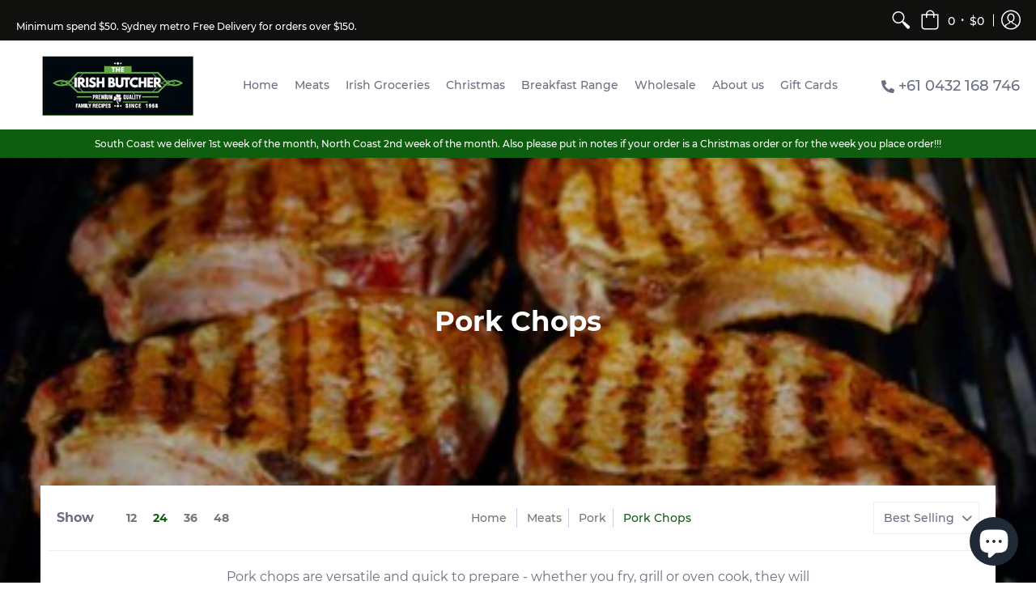

--- FILE ---
content_type: text/css
request_url: https://theirishbutcher.com.au/cdn/shop/t/8/assets/ptg.scss.css?v=149152485011150448421614988216
body_size: -660
content:
.header-phone{position:absolute;left:80px;font-size:10px;top:50%;transform:translateY(-50%);font-weight:500}@media (min-width: 481px){.header-phone{font-size:18px}}@media (min-width: 731px){.header-phone{right:0;left:auto;margin-top:25px}}@media (min-width: 880px){.header-phone{margin-top:0}}
/*# sourceMappingURL=/cdn/shop/t/8/assets/ptg.scss.css.map?v=149152485011150448421614988216 */


--- FILE ---
content_type: text/plain
request_url: https://www.google-analytics.com/j/collect?v=1&_v=j102&a=2065502097&t=pageview&_s=1&dl=https%3A%2F%2Ftheirishbutcher.com.au%2Fcollections%2Fpork-chops&ul=en-us%40posix&dt=Pork%20Chops%20%7C%20The%20Irish%20Butcher&sr=1280x720&vp=1280x720&_u=YEBAAEABAAAAACAAI~&jid=501711425&gjid=587070600&cid=2071446514.1767762522&tid=UA-1503833-45&_gid=1216609368.1767762522&_r=1&_slc=1&gtm=45He6150n8156TTK96v847251801za200zd847251801&gcd=13l3l3l3l1l1&dma=0&tag_exp=103116026~103200004~104527906~104528500~104684208~104684211~105391253~115583767~115616986~115938466~115938469~116514483~116682876~116988316&z=2037864238
body_size: -439
content:
2,cG-CH7FCXEB9Z,cG-ZFP4PF310X

--- FILE ---
content_type: text/javascript
request_url: https://theirishbutcher.com.au/cdn/shop/t/8/assets/globo.preorder.data.js?v=39149477515597446281639178896
body_size: 1569
content:
GloboPreorderParams.preorderSettings={products:{"7160885543071":{id:163935,shop_id:13245,is_profile:0,name:"Irish Ham with Bone #2",products:'{"type":"product","condition":7160885543071}',message:'{"customSetting":true,"default":{"preorderButton":"Pre-order Now","aboveMessage":"Don\'t miss out - Grab yours now before we sell out!","bellowMessage":"For guaranteed delivery before Xmas.","naMessage":null}}',start_condition:'{"type":"now","condition":null}',end_condition:'[{"type":"date","condition":"2021-12-10 21:00:00"},{"type":"quantity","condition":null}]',countdown:'{"startCountdown":false,"endCountdown":false}',required_condition:null,after_finish:null,discount_payment:'{"fullPayment":{"enable":true,"discountValue":"0","discountType":"percentage"},"partialPayment":{"enable":true,"value":"50","valueType":"percentage","discountValue":"0","discountType":"percentage"}}',status:0,created_at:"2021-10-28T23:00:26.000000Z",updated_at:"2021-12-10T23:28:14.000000Z"},"7162615496863":{id:163941,shop_id:13245,is_profile:0,name:"Irish Ham Boneless #2",products:'{"type":"product","condition":7162615496863}',message:'{"customSetting":true,"default":{"preorderButton":null,"aboveMessage":"Don\'t miss out - Grab yours now before we sell out!","bellowMessage":"Guaranteed delivery before Xmas.","naMessage":null}}',start_condition:'{"type":"now","condition":null}',end_condition:null,countdown:'{"startCountdown":false,"endCountdown":false}',required_condition:null,after_finish:null,discount_payment:'{"fullPayment":{"enable":true,"discountValue":"0","discountType":"percentage"},"partialPayment":{"enable":false,"value":"50","valueType":"percentage","discountValue":"0","discountType":"percentage"}}',status:0,created_at:"2021-10-28T23:19:12.000000Z",updated_at:"2021-12-10T23:28:14.000000Z"},"6565998264479":{id:166319,shop_id:13245,is_profile:0,name:"Raheny Ham Skinless (Gluten-Free)",products:'{"type":"product","condition":6565998264479}',message:'{"customSetting":true,"default":{"preorderButton":"Pre-order Now","aboveMessage":"Don\'t miss out - Grab yours now before we sell out!","bellowMessage":"For guaranteed delivery before Xmas.","naMessage":null}}',start_condition:'{"type":"now","condition":null}',end_condition:'[{"type":"date","condition":"2021-12-10 11:00:00"},{"type":"quantity","condition":null}]',countdown:'{"startCountdown":false,"endCountdown":false}',required_condition:null,after_finish:null,discount_payment:'{"fullPayment":{"enable":true,"discountValue":"0","discountType":"percentage"},"partialPayment":{"enable":true,"value":"50","valueType":"percentage","discountValue":"0","discountType":"percentage"}}',status:0,created_at:"2021-11-03T05:38:21.000000Z",updated_at:"2021-12-10T23:28:14.000000Z"},"7169929674911":{id:166320,shop_id:13245,is_profile:0,name:"Raheny Ham Smoked",products:'{"type":"product","condition":7169929674911}',message:'{"customSetting":true,"default":{"preorderButton":"Pre-order Now","aboveMessage":"Don\'t miss out - Grab yours now before we sell out!","bellowMessage":"For guaranteed delivery before Xmas.","naMessage":null}}',start_condition:'{"type":"now","condition":null}',end_condition:'[{"type":"date","condition":"2021-12-10 11:00:00"},{"type":"quantity","condition":null}]',countdown:'{"startCountdown":false,"endCountdown":false}',required_condition:null,after_finish:null,discount_payment:'{"fullPayment":{"enable":true,"discountValue":"0","discountType":"percentage"},"partialPayment":{"enable":true,"value":"50","valueType":"percentage","discountValue":"0","discountType":"percentage"}}',status:0,created_at:"2021-11-03T05:53:12.000000Z",updated_at:"2021-12-10T23:28:14.000000Z"},"7169942421663":{id:166322,shop_id:13245,is_profile:0,name:"Turkey Crown",products:'{"type":"product","condition":7169942421663}',message:'{"customSetting":true,"default":{"preorderButton":"Pre-order Now","aboveMessage":"Don\'t miss out - Grab yours now before we sell out!","bellowMessage":"For guaranteed delivery before Xmas.","naMessage":null}}',start_condition:'{"type":"now","condition":null}',end_condition:'[{"type":"date","condition":"2021-12-10 11:00:00"},{"type":"quantity","condition":null}]',countdown:'{"startCountdown":false,"endCountdown":false}',required_condition:null,after_finish:null,discount_payment:'{"fullPayment":{"enable":true,"discountValue":"0","discountType":"percentage"},"partialPayment":{"enable":true,"value":"50","valueType":"percentage","discountValue":"0","discountType":"percentage"}}',status:0,created_at:"2021-11-03T06:46:42.000000Z",updated_at:"2021-12-10T23:28:14.000000Z"},"7169933148319":{id:166323,shop_id:13245,is_profile:0,name:"Fresh Turkeys",products:'{"type":"product","condition":7169933148319}',message:'{"customSetting":true,"default":{"preorderButton":"Pre-order Now","aboveMessage":"Don\'t miss out - Grab yours now before we sell out!","bellowMessage":"For guaranteed delivery before Xmas.","naMessage":null}}',start_condition:'{"type":"now","condition":null}',end_condition:'[{"type":"date","condition":"2021-12-10 11:00:00"},{"type":"quantity","condition":null}]',countdown:'{"startCountdown":false,"endCountdown":false}',required_condition:null,after_finish:null,discount_payment:'{"fullPayment":{"enable":true,"discountValue":"0","discountType":"percentage"},"partialPayment":{"enable":true,"value":"50","valueType":"percentage","discountValue":"0","discountType":"percentage"}}',status:0,created_at:"2021-11-03T06:47:57.000000Z",updated_at:"2021-12-10T23:28:14.000000Z"},"7169951269023":{id:166324,shop_id:13245,is_profile:0,name:"Boneless Pork Loin with Crackling",products:'{"type":"product","condition":7169951269023}',message:'{"customSetting":true,"default":{"preorderButton":"Pre-order Now","aboveMessage":"Don\'t miss out - Grab yours now before we sell out!","bellowMessage":"For guaranteed delivery before Xmas.","naMessage":null}}',start_condition:'{"type":"now","condition":null}',end_condition:'[{"type":"date","condition":"2021-12-10 11:00:00"},{"type":"quantity","condition":null}]',countdown:'{"startCountdown":false,"endCountdown":false}',required_condition:null,after_finish:null,discount_payment:'{"fullPayment":{"enable":true,"discountValue":"0","discountType":"percentage"},"partialPayment":{"enable":true,"value":"50","valueType":"percentage","discountValue":"0","discountType":"percentage"}}',status:0,created_at:"2021-11-03T07:04:22.000000Z",updated_at:"2021-12-10T23:28:14.000000Z"},"7169954152607":{id:166346,shop_id:13245,is_profile:0,name:"Boneless Loin Pork skinless",products:'{"type":"product","condition":7169954152607}',message:'{"customSetting":true,"default":{"preorderButton":"Pre-order Now For Xmas","aboveMessage":"Don\'t miss out - Grab yours now before we sell out!","bellowMessage":"Guaranteed delivery before Xmas.","naMessage":null}}',start_condition:'{"type":"now","condition":null}',end_condition:'[{"type":"date","condition":"2021-12-10 11:00:00"},{"type":"quantity","condition":null}]',countdown:'{"startCountdown":false,"endCountdown":false}',required_condition:null,after_finish:null,discount_payment:'{"fullPayment":{"enable":true,"discountValue":"0","discountType":"percentage"},"partialPayment":{"enable":true,"value":"50","valueType":"percentage","discountValue":"0","discountType":"percentage"}}',status:0,created_at:"2021-11-03T07:10:39.000000Z",updated_at:"2021-12-10T23:28:14.000000Z"},"7169955266719":{id:168310,shop_id:13245,is_profile:0,name:"Australian Ham with bone - Pre-order",products:'{"type":"product","condition":7169955266719}',message:'{"customSetting":true,"default":{"preorderButton":"Pre-order Now For Xmas","aboveMessage":"Don\'t miss out - Grab yours now before we sell out!","bellowMessage":"Guaranteed delivery before Xmas.","naMessage":null}}',start_condition:'{"type":"now","condition":null}',end_condition:'[{"type":"date","condition":"2021-12-10 11:00:00"},{"type":"quantity","condition":null}]',countdown:'{"startCountdown":false,"endCountdown":false}',required_condition:null,after_finish:null,discount_payment:'{"fullPayment":{"enable":true,"discountValue":"0","discountType":"percentage"},"partialPayment":{"enable":true,"value":"50","valueType":"percentage","discountValue":"0","discountType":"percentage"}}',status:0,created_at:"2021-11-08T05:37:12.000000Z",updated_at:"2021-12-10T23:28:14.000000Z"}}},GloboPreorderParams.settings={messageAboveFontSize:"14",messageBellowFontSize:"14",checkedPreorderBadge:!0,preorderShape:"rectangle",badgeFontFamily:"Alata",badgeFontVariant:"regular",checked:!1,badgeFontSize:"14",badgePosition:"top-right",badgePositionX:"6",badgePositionY:"6",badgeWidth:"75",badgeHeight:"75",colorButton:{preorderTextColor:"#FFFFFF",preorderHoverTextColor:"#FFFFFF",preorderBackgroundColor:"0F5E10",preorderHoverBackgroundColor:"#FA7705",preorderBorderColor:"0F5E10",preorderHoverBorderColor:"#FA7705"},colorMessageAbove:{messageAboveTextColor:"#292929",messageAboveBackgoundColor:null},colorMessageBellow:{messageBellowTextColor:"#555555",messageBellowBackgoundColor:"#F5F3F3"},colorNAMessage:{naMessageTextColor:"#606060",naMessageBackgoundColor:"#FFFFFF",naMessageBorderColor:"#3A3A3A"},colorBadge:{badgeTextColor:"#FFFFFF",badgeBackgoundColor:"#F35046"},cartWarning:{enabled:!1},colorBisButton:{bisTextColor:"#FFFFFF",bisHoverTextColor:"#FFFFFF",bisBackgroundColor:"#529dbd",bisHoverBackgroundColor:"#387e90",bisBorderColor:"#529dbd",bisHoverBorderColor:"#387e90"},colorScButton:{scTextColor:"#FFFFFF",scHoverTextColor:"#FFFFFF",scBackgroundColor:"#64c264",scHoverBackgroundColor:"#25a825",scBorderColor:"#64c264",scHoverBorderColor:"#25a825"},customBisForm:{bisFontSize:"16",display:"hidden",scFontSize:"16"},bisActivityUpdates:{autoSendAdmin:!1,quantityThreshold:"1"},bisDeliveryPolicy:{autoSendCustomer:!1,notificationRate:"1",notificationOrder:"asc",deliveryInterval:"1",minimumQuantity:"1",hideProduct:{tags:null,collections:null}},bisProductSelling:"stop",hiddenLogoBis:!1,shippingPartialPayment:{defaultShippingFee:"default",titleShippingFee:"Shipping Pre-order",conditionShippingFee:[{from:"0",to:null,fee:null}]},alignMessage:{messageAbove:"left",messageBellow:"left",limitMessage:"left"},fontsizeMessage:{limitMessage:"14"},colorLimitMessage:{limitMessageTextColor:"#000",limitMessageBackgroundColor:"#fdf7e3",limitMessageBorderColor:"#eec200"},enableDeliveryPolicy:"auto",checkedBackInStock:!0,quickviewSupport:!0,partialPayment:!0,applyDiscount:!0,paymentDiscount:!0},GloboPreorderParams.translation={default:{preorderText:"Pre-order",messageAboveText:"Don't miss out - Grab yours now before we sell out again!",messageBellowText:"We will fulfill the item as soon as it becomes available",naMessageText:"Unavailable",preorderLimitMessage:"Only :stock items left in stock",outOfStockMessage:"Inventory level is :stock. It is less than you are trying to purchase. Some of the items will be pre-ordered. Continue?",labelCountdownStart:"Pre-order starting in",labelCountdownEnd:"Pre-Order ending in",labelCountdownDays:"Days",labelCountdownHours:"Hours",labelCountdownMinutes:"Minutes",labelCountdownSeconds:"Second",preorderBadge:"Pre-order",preorderedItemlabel:"Note: Pre-order item",cartWarningTitle:"Warning: you have pre-order and in-stock in the same cart",cartWarningContent:"Shipment of your in-stock items may be delayed until your pre-order item is ready for shipping.",cartWarningCheckboxLabel:"Don't show this again",partialPaymentLabel:"Payment option",partialPaymentOptionFull:"Full payment",partialPaymentOptionPart:"Partial payment",preorderPrice:"Pre-order price",partialPaymentTitle:"Prepaid amount for  ()",cartWarningLimitMessage:"There are still :stock pre-order items that can be added to the cart",cartWarningEndLimitMessage:"The number of products that can be pre-ordered has reached the limit",cartWarningAlertMessage:"There are still :stock pre-order items that can be added to the cart. You can purchase up to :max products",bisTextButton:"Email me when available",bisTitleForm:"Email me when available",bisHeaderContent:"Register your email address below to receive an email as soon as this becomes available again",bisPlaceHolderEmail:"Enter your email",bisSubscribeTextButton:"SUBSCRIBE",bisFooterContent:"We will send you an email once the product becomes available",bisSubscribeSuccess:"Your notification has been registered",bisSubscribeFail:"The email address you entered is invalid",bisSubscribeRegistered:"Your email address is registered on this product",bisSubscribeRequired:"The email address is required"}},GloboPreorderParams.thirdPartyIntegration={eventGGAnalytics:{preorder:{enableFunction:!1,eventCategory:":product_type (Globo Pre-order)",eventAction:"Added pre-order product",eventLabel:"Add event pre-order"},backinstock:{enableFunction:!1,eventCategory:":product_type (Globo Pre-order)",eventAction:"Subscribed back in stock product",eventLabel:"Add event back in stock"}}},GloboPreorderParams.defaultSetting={messageAboveFontSize:"14",messageBellowFontSize:"14",checkedPreorderBadge:!1,preorderShape:"rectangle",badgeFontFamily:"Alata",badgeFontVariant:"regular",checked:!1,badgeFontSize:"14",badgePosition:"top-right",badgePositionX:"6",badgePositionY:"6",badgeWidth:"75",badgeHeight:"75",colorButton:{preorderTextColor:"#FFFFFF",preorderHoverTextColor:"#FFFFFF",preorderBackgroundColor:"#F35046",preorderHoverBackgroundColor:"#D61F2C",preorderBorderColor:"#F35046",preorderHoverBorderColor:"#D61F2C"},colorMessageAbove:{messageAboveTextColor:"#EE4444",messageAboveBackgoundColor:null},colorMessageBellow:{messageBellowTextColor:"#555555",messageBellowBackgoundColor:"#F5F3F3"},colorNAMessage:{naMessageTextColor:"#606060",naMessageBackgoundColor:"#FFFFFF",naMessageBorderColor:"#3A3A3A"},colorBadge:{badgeTextColor:"#FFFFFF",badgeBackgoundColor:"#F35046"},cartWarning:{enabled:!1},colorBisButton:{bisTextColor:"#FFFFFF",bisHoverTextColor:"#FFFFFF",bisBackgroundColor:"#529dbd",bisHoverBackgroundColor:"#387e90",bisBorderColor:"#529dbd",bisHoverBorderColor:"#387e90"},colorScButton:{scTextColor:"#FFFFFF",scHoverTextColor:"#FFFFFF",scBackgroundColor:"#64c264",scHoverBackgroundColor:"#25a825",scBorderColor:"#64c264",scHoverBorderColor:"#25a825"},customBisForm:{display:"button",bisFontSize:"16",scFontSize:"16"},bisActivityUpdates:{autoSendAdmin:!1,quantityThreshold:"1"},bisDeliveryPolicy:{autoSendCustomer:!1,notificationRate:"1",notificationOrder:"asc",deliveryInterval:"1",minimumQuantity:"1",hideProduct:{tags:null,collections:null}},bisProductSelling:"stop",hiddenLogoBis:!1,shippingPartialPayment:{defaultShippingFee:"default",titleShippingFee:"Shipping Pre-order",conditionShippingFee:[{from:"0",to:"",fee:""}]}},GloboPreorderParams.defaultTranslation={default:{preorderText:"Pre-order",messageAboveText:"Don't miss out - Grab yours now before we sell out again!",messageBellowText:"We will fulfill the item as soon as it becomes available",naMessageText:"Unavailable",preorderLimitMessage:"Only :stock items left in stock",outOfStockMessage:"Inventory level is :stock. It is less than you are trying to purchase. Some of the items will be pre-ordered. Continue?",labelCountdownStart:"Pre-order starting in",labelCountdownEnd:"Pre-Order ending in",labelCountdownDays:"Days",labelCountdownHours:"Hours",labelCountdownMinutes:"Minutes",labelCountdownSeconds:"Second",preorderBadge:"Pre-order",preorderedItemlabel:"Note: Pre-order item",cartWarningTitle:"Warning: you have pre-order and in-stock in the same cart",cartWarningContent:"Shipment of your in-stock items may be delayed until your pre-order item is ready for shipping.",cartWarningCheckboxLabel:"Don't show this again",partialPaymentLabel:"Payment option",partialPaymentOptionFull:"Full payment",partialPaymentOptionPart:"Partial payment",preorderPrice:"Pre-order price",partialPaymentTitle:"Prepaid amount for  ()",cartWarningLimitMessage:"There are still :stock pre-order items that can be added to the cart",cartWarningEndLimitMessage:"The number of products that can be pre-ordered has reached the limit",cartWarningAlertMessage:"There are still :stock pre-order items that can be added to the cart. You can purchase up to :max products",bisTextButton:"Email me when available",bisTitleForm:"Email me when available",bisHeaderContent:"Register your email address below to receive an email as soon as this becomes available again",bisPlaceHolderEmail:"Enter your email",bisSubscribeTextButton:"SUBSCRIBE",bisFooterContent:"We will send you an email once the product becomes available",bisSubscribeSuccess:"Your notification has been registered",bisSubscribeFail:"The email address you entered is invalid",bisSubscribeRegistered:"Your email address is registered on this product",bisSubscribeRequired:"The email address is required"}};
//# sourceMappingURL=/cdn/shop/t/8/assets/globo.preorder.data.js.map?v=39149477515597446281639178896
